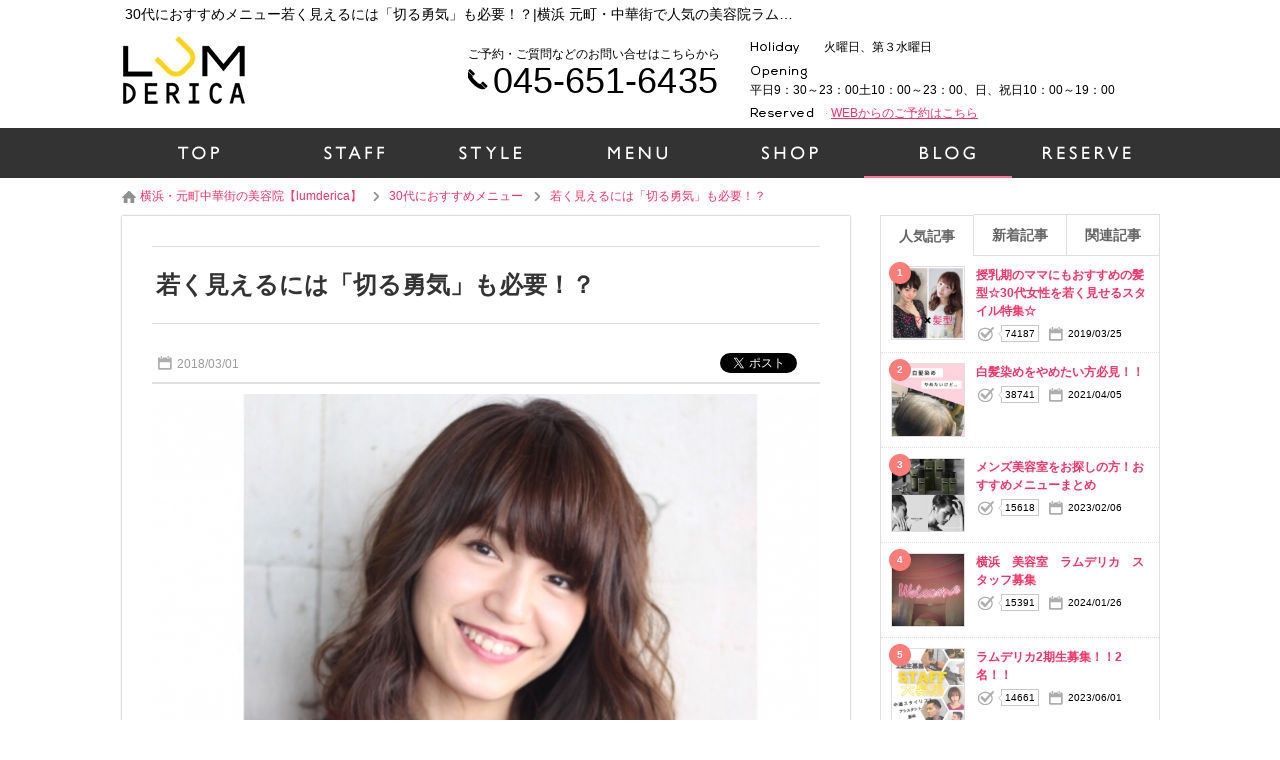

--- FILE ---
content_type: text/html; charset=utf-8
request_url: https://www.lumderica.com/30s/entry20823.html
body_size: 51531
content:
<!DOCTYPE html><html xmlns="http://www.w3.org/1999/xhtml" lang="ja" xml:lang="ja">
<head>
<meta http-equiv="Content-Type" content="text/html; charset=utf-8" />
<meta name="format-detection" content="telephone=no" />
<meta http-equiv="content-script-Type" content="text/javascript" />
<meta http-equiv="content-style-type" content="text/css" />
<link rel="alternate" hreflang="ja" href="https://www.lumderica.com/30s/entry20823.html">
<link rel="alternate" media="only screen and (max-width: 640px)" href="https://www.lumderica.com/sp/30s/entry20823.html">
<title>若く見えるには「切る勇気」も必要！？｜30代におすすめメニュー</title>
<meta name="og:type" content="article" >
<meta name="og:url" content="https://www.lumderica.com/30s/entry20823.html" >
<meta name="og:title" content="若く見えるには「切る勇気」も必要！？｜30代におすすめメニュー" >
<meta name="keywords" content="横浜,元町,美容院,LUMDERICA髪型,hellip" >
<meta name="description" content="若く見えるには「切る勇気」も必要！？｜こんにちは！横浜元町の美容院ＬＵＭＤＥＲＩＣＡのＹＵＫＡです！今回イメチェンについての記事になります！髪型を変えるタイミング最近テレビを見ていても髪を切ってさらに輝きが増した女優さんやモデルさんが..." >
<meta name="og:description" content="若く見えるには「切る勇気」も必要！？｜こんにちは！横浜元町の美容院ＬＵＭＤＥＲＩＣＡのＹＵＫＡです！今回イメチェンについての記事になります！髪型を変えるタイミング最近テレビを見ていても髪を切ってさらに輝きが増した女優さんやモデルさんが..." >
<meta name="og:image" content="https://www.lumderica.com/upload/blog/800_800_12.1.4208231.jpg" >
<meta name="twitter:image:src" content="https://www.lumderica.com/upload/blog/800_800_12.1.4208231.jpg" >
<meta name="twitter:card" content="summary_large_image" >

<link href="/css/common.css" media="all" rel="stylesheet" type="text/css" />
<link href="/css/header1.css" media="all" rel="stylesheet" type="text/css" />
<link href="/css/footer1.css" media="all" rel="stylesheet" type="text/css" />
<script type="text/javascript" src="/js/jquery-1.7.2.js"></script>
<script type="text/javascript" src="/js/header1.js?0767471f97cabcef404f10701aab6621"></script>
<script type="text/javascript" src="/js/footer1.js?43235ff454c1b57a5c34eb8ac59f72ab"></script>


<link href="/css/entry.css" media="all" rel="stylesheet" type="text/css" >
<link href="https://www.lumderica.com/30s/entry20823.html" rel="canonical" >
<link href="/css/colorbox.css" media="all" rel="stylesheet" type="text/css" >
<link href="/css/org.css" media="all" rel="stylesheet" type="text/css" />

<script type="text/javascript" src="/js/colorbox.js?2a93bf607bf00fd93bed6747d303ce62"></script>
<script type="text/javascript" src="/js/common.js?8f93d1fd966049dbd9609de9503c2829"></script>

<script type="text/javascript" src="https://b.st-hatena.com/js/bookmark_button.js"></script>
<script type="text/javascript" src="/js/socialbutton-1.9.1.min.js"></script>
<script type="text/javascript" src="/js/easing.1.1.js"></script>
<script type="text/javascript" src="/js/blogcalendar.js"></script>
<script type="text/javascript" src="/js/pageview.js"></script>
<script type="text/javascript" src="/js/cookie.js"></script>
<script type="text/javascript" src="/js/blog.js"></script>
<script type="text/javascript" src="https://apis.google.com/js/platform.js"></script>
<script type="text/javascript">
    //<!--
    $(function() {
try{
	$('.facebook_share').socialbutton('facebook_share', {
		button : 'button_count',
		url	: 'https://www.lumderica.com/30s/entry20823.html'
	}).width(60);

	$('.twitter').socialbutton('twitter', {
		button : 'horizontal',
		text   : '若く見えるには「切る勇気」も必要！？|LUMDERICA',
		url	: 'https://www.lumderica.com/30s/entry20823.html'
	}).width(100);

	$('.facebook').socialbutton('facebook_like', {
		button : 'button_count',
		url	: 'https://www.lumderica.com/30s/entry20823.html'
	}).width(110);

	$('.google').socialbutton('google_plusone', {
		button : 'medium',
		url	: 'https://www.lumderica.com/30s/entry20823.html',
		count  : true
	}).width(70);
} catch (ex) {}
    });
    //-->
</script>
<script type="text/javascript" src="/js/common_org.js?af0719f13b9b9303ddcfbc4357977ef3"></script>
<script type="text/javascript" src="/js/slick.min.js?f55f2b20eab52c717b18d370a9ad2d1a"></script>
<link href="/css/slick.css" media="all" rel="stylesheet" type="text/css" />
</head>
<body id="blog_contents">

    <div id="header_wrap">
        <div id="header">
            <h1>30代におすすめメニュー若く見えるには「切る勇気」も必要！？|横浜 元町・中華街で人気の美容院ラムデリカのお役立ち情報まとめ</h1>
            <div>
                <a href="/"><img src="/images/logo.png" alt="30代におすすめメニュー若く見えるには「切る勇気」も必要！？|横浜 元町・中華街で人気の美容院ラムデリカのお役立ち情報まとめ" /></a>
            </div>
            <ul class="header_info">
                <li class="header_holiday"><p>火曜日、第３水曜日</p></li>
                <li class="header_job_time"><p><time itemprop="openingHours">平日9：30～23：00土10：00～23：00、日、祝日10：00～19：00</time></p></li>
                <li class="header_reserve"><p><a href="/reserve/" target="_blank" rel="nofollow">WEBからのご予約はこちら</a></p></li>
            </ul>
            <ul class="header_tel">
                <li>ご予約・ご質問などのお問い合せはこちらから</li>
                <li><p>045-651-6435</p></li>
            </ul>
        </div>
        <div id="gnavi" class="scrolltop">
            <ul class="header_main">
                <li class="home_navi"><a href="/"><img src="/images/bt_gnavi_home.png" alt="ホーム" /></a></li>
                <li class="staff_navi"><a href="/staff/"><img src="/images/bt_gnavi_staff.png" alt="スタッフ" /></a></li>
                <li class="catalog_navi"><a href="/catalog/"><img src="/images/bt_gnavi_catalog.png" alt="カタログ" /></a></li>
                <li class="menu_navi"><a href="/menu/"><img src="/images/bt_gnavi_menu.png" alt="メニュー" /></a></li>
                <li class="company_navi"><a href="/company/"><img src="/images/bt_gnavi_company.png" alt="店舗情報" /></a></li>
                <li class="blog_navi"><a href="/blog/"><img src="/images/bt_gnavi_blog.png" alt="ブログ" /></a></li>
                <li class="reserve_navi"><a href="/reserve/" target="_blank" rel="nofollow"><img src="/images/bt_gnavi_reserve.png" alt="WEB予約" /></a></li>
            </ul>
            <div id="header_sub">
                <ul class="header_sub">
                    <li class="campaign_sub_navi"><a href="/campaign/">キャンペーン</a></li>
                    <li class="coupon_sub_navi"><a href="/coupon/">クーポン</a></li>
                    <li class="concept_sub_navi"><a href="/concept/">コンセプト</a></li>
                    <li class="question_sub_navi"><a href="/question/">ご質問</a></li>
                    <li class="contact_sub_navi"><a href="/contact/">お問い合わせ</a></li>
                    <li class="review_sub_navi"><a href="/review/">口コミ</a></li>
                    <li class="recruit_sub_navi"><a href="/recruit/">採用情報</a></li>
                </ul>
            </div>
        </div>

        <div id="member">
            <div>
            </div>

    </div>
    <div id="container">
        <div id="contents" class="clearfix">
            <p class="path" itemscope itemtype="http://schema.org/BreadcrumbList"><span itemprop="itemListElement" itemscope itemtype="http://schema.org/ListItem"><a class="home link_color" href="https://www.lumderica.com/" itemprop="item"><span itemprop="name">横浜・元町中華街の美容院【lumderica】</span></a><meta itemprop="position" content="1" /></span><span class="arrow">&gt;</span><span itemprop="itemListElement" itemscope itemtype="http://schema.org/ListItem"><a href="https://www.lumderica.com/30s/" class="item link_color" itemprop="item"><span class="item" itemprop="name">30代におすすめメニュー</span></a><meta itemprop="position" content="2" /></span><span class="arrow">&gt;</span><span itemprop="itemListElement" itemscope itemtype="http://schema.org/ListItem"><a class="link_color" href="https://www.lumderica.com/30s/entry20823.html" itemprop="item"><span class="here" itemprop="name">若く見えるには「切る勇気」も必要！？</span></a><meta itemprop="position" content="3" /></span></p>
            <div id="leftmain" >
                <div itemscope itemtype="http://schema.org/Article">
                    <div class="entry">
                        <a itemprop="mainEntityOfPage" href="https://www.lumderica.com/30s/entry20823.html">
                            <h2 itemprop="headline">若く見えるには「切る勇気」も必要！？</h2>
                        </a>
                        <p itemprop="datePublished" content="2018-03-01" class="entryday">2018/03/01</p>
                        <meta itemprop="dateModified" content="2019-06-03 00:00:00">
                        <ul id="socialbuttons" class="snsbtn">
                            <li style="margin-right:10px;"><a href="https://b.hatena.ne.jp/entry/www.lumderica.comhttp://www.lumderica.com/30s/entry20823.html" class="hatena-bookmark-button" data-hatena-bookmark-title="若く見えるには「切る勇気」も必要！？" data-hatena-bookmark-layout="standard-balloon" data-hatena-bookmark-lang="ja" title="このエントリーをはてなブックマークに追加"><img src="https://b.st-hatena.com/images/entry-button/button-only@2x.png" alt="このエントリーをはてなブックマークに追加" width="20" height="20" style="border: none;" /></a></li>
                            <li class="facebook">facebook</li>
                            <li class="twitter">twitter</li>
                        </ul>
                    </div>
                    <div itemprop="articleBody" class="article editor">
                        <a class="colorbox trim" id="photo_1" name="photo_1" href="/upload/blog/12.1.4208231.jpg?1768669861"><img itemprop="image" src="/upload/blog/12.1.4208231.jpg?1811775602" alt="若く見えるには「切る勇気」も必要！？" /></a>
                        <br><p><span style="color: #000000;"><strong>こんにちは！<a href="https://www.lumderica.com">横浜元町の美容院ＬＵＭＤＥＲＩＣＡ</a>のＹＵＫＡです！</strong></span></p>
<p><span style="color: #000000;"><strong>今回イメチェンについての記事になります！</strong></span></p>
<h2><span style="color: #ff00ff;"><strong>髪型を変えるタイミング</strong></span></h2>
<p><span style="color: #000000;">最近テレビを見ていても髪を切ってさらに輝きが増した女優さんやモデルさんが多いな～って思いませんか？</span></p>
<p>やっぱり髪型を変えることって年齢と共に魅力をアップさせるのに重要なんです！</p>
<p>２０代から３０代では髪に変化を感じている人もいたり全然気にしていない人もいたり&hellip;</p>
<p>３０代から４０代にかけてだんだん『あれ？髪型変えてないのになんかキマらない&hellip;』という現象に陥る方も多くなってきます。</p>
<p>そうなってきたら、<strong>『切る勇気』</strong>の出番♡</p>
<p>石原さとみさん、長澤まさみさん、板谷ゆかさん、篠原涼子さん&hellip;など切って大人の女性の魅力増してるな～って方たくさんいますよね（*^_^*）</p>
<p>このお客様もロングからばっさり！！</p>
<br><blockquote>
<h2><strong><img style="display: block; margin-left: auto; margin-right: auto;" src="https://img.salon-concierge.net/editor/12/9eeda4708f3a3641a43534364f63af39d68a57e3.jpg" /></strong></h2>
<br><p><strong>ふわっとボブに挑戦～♡</strong></p>
<br><p><img src="https://img.salon-concierge.net/editor/12/74bfaef182b745c13a8cdec2d36e83ef905d2e07.jpg" /></p>
<br></blockquote>
<p><img src="https://img.salon-concierge.net/editor/12/5e1f288626b543b0f371735e8decdfec6fe216c3.jpg" /></p>
<br><p>顔周りがふんわり動きがあるとパッと表情も明るく見えるんです！！</p>
<br><p><strong>髪質が変わってきたなと感じたら髪型も変えるタイミングです（＾ｖ＾）ぜひご相談ください♡</strong></p>
<br><p>ロングからボブに切った小泉里子さん！</p>
<p><img src="https://img.salon-concierge.net/editor/12/be2e2f06380379b24ea73b022e7d3bedadd105fb.jpg" /></p>
<br><p><img src="https://img.salon-concierge.net/editor/12/feef713c911608ea4cca7a5380768122b5612076.jpg" /></p>
<br><p>パパッと結んでもおしゃれ感がでますよね(^.^)</p>
<br><h2><span style="color: #ff00ff;">生涯ロング主義なら&hellip;</span></h2>
<p><img src="https://img.salon-concierge.net/editor/12/24bafd8edbfb3f9565a59303df19f2a44ced3f75.jpg" /></p>
<br><p>素材が命になるので、頭皮と髪のケアを２０代からはじめていくと４０代からの髪質で同世代とは違うツヤやボリュームを保てますよ！！</p>
<br><p>美髪を保つのに必須な健康な頭皮は</p>
<p>アデノバイタルのエッセンスで！</p>
<p><img src="https://img.salon-concierge.net/editor/12/9cc33a572e9079a73f7ee0a9cb5a8bb900a917be.jpg" /></p>
<br><p><br><img src="https://img.salon-concierge.net/editor/12/8ed4ede2aa0c5a21a51676478d3830e9d15d291a.jpg" /></p>
<br><p>ドライヤーの熱でも髪は傷みます&hellip;</p>
<p>遠赤外線効果で細胞の活性化をうながしてくれるドライヤーに変えましょう！</p>
<p>毎日使うものだからここはかなり重要アイテム！</p>
<p><img src="https://img.salon-concierge.net/editor/12/83be4f98f88ff0489f0956a436332e6918be313d.jpg" /></p>
<p>今月号のクロワッサンにも掲載されてましたよん♡</p>
<p><img src="https://img.salon-concierge.net/editor/12/c40cde2a75c31d4f2550cb6044b213ab121a53bb.jpg" /></p>
<br><p>美髪&amp;美頭皮でいつまでも綺麗を保ちましょう(^-^)</p>
<br><p><strong><a href="https://www.lumderica.com/sp/30s/haircare/entry20161.html">関連記事はこちらから♡</a><br></strong></p>
<p><strong><a href="https://www.lumderica.com/blog/entry17468.html">おすすめの若く見える髪型まとめ☆</a><br></strong></p>
<br><p><a href="https://www.lumderica.com/coupon/">【YUKA限定】10時～14時！小顔カット＋イルミナカラー＋システムトリートメント</a></p>
<p><a href="https://cs.appnt.me/shops/272/reserve" target="top"><img src="http://cs.appnt.me/img/blog_parts_01.gif" /></a></p>
<br><p><strong><a href="https://www.instagram.com/yuka.k.1220/">YUKAのインスタグラムはこちらから</a></strong></p>
<br>                    </div>
                    <div id="written">
                        <div itemprop="publisher" itemscope itemtype="https://schema.org/Organization">
                            <div itemprop="logo" itemscope itemtype="https://schema.org/ImageObject">
                                <meta itemprop="url" content="https://www.lumderica.com/images/logo.jpg">
                            </div>
                            <meta itemprop="name" content="LUMDERICA">
                        </div>
                        <h3>YUKA </h3>
                        <p class="photo">
                            <a href="http://www.lumderica.com/staff/profile247.html">
                                <img class="img" src="/upload/staff/12.1.22471.jpg?1811775602" alt="YUKA " />                            </a>
                        </p>
                        <div id="writtenby">Written by:
                            <a href="http://www.lumderica.com/staff/profile247.html">
                                <span itemprop="author">
                                    YUKA                                 </span>
                            </a>
                            <br>
                            <p>都内有名サロン（kakimoto arms)でのスタイリストを経てLUMDERICAオープニングスタッフとして参加！雑誌撮影やセミナー、ヘアショーではヘア＆メイクを担当。</p>
<p>現在は２児の子を持つママ美容師として活躍中！女性・男性問わず再現性の高いスタイルと４～５ヶ月もの間色持ちのするナチュラルウィービング（ラインカラー）、メンズの頭皮ケアを含めたスタイル提案を得意とし、日曜日定休、平日10時～１６時の時短勤務にも関わらずお客様からの支持は多数頂いております。<br /><br /></p>                        </div>
                    </div>
                </div>
                <div class="sns">
                    <div id="snswrap">
                        <ul id="socialbuttons" class="snsbtn">
                            <li style="margin-right:10px;"><a href="https://b.hatena.ne.jp/entry/www.lumderica.comhttp://www.lumderica.com/30s/entry20823.html" class="hatena-bookmark-button" data-hatena-bookmark-title="若く見えるには「切る勇気」も必要！？" data-hatena-bookmark-layout="vertical-balloon" data-hatena-bookmark-lang="ja" title="このエントリーをはてなブックマークに追加"><img src="https://b.st-hatena.com/images/entry-button/button-only@2x.png" alt="このエントリーをはてなブックマークに追加" width="20" height="20" style="border: none;" /></a></li>
                            <li class="facebook_share">facebook</li>
                            <li class="twitter" style="margin-top: 20px;">twitter</li>
                        </ul>
                    </div>
                </div>

                <div class="incident">
                    <h3 class="incident_title">YUKA は、こんな記事も書いています。</h3>
                </div>
                <ul class="incident_article">
                    <li class="clickable"><a href="http://www.lumderica.com/blog/entry51790.html"><img itemprop="image" src="/upload/blog/12.1.4517901.jpg?1811775602" alt="【当日割】スキャルプケアコース￥8200" /></a><p>【当日割】スキャルプケアコース￥8200</p></li>
                    <li class="clickable"><a href="http://www.lumderica.com/blog/entry51236.html"><img itemprop="image" src="/upload/blog/12.1.4512361.jpg?1811775602" alt="★Google口コミ割★" /></a><p>★Google口コミ割★</p></li>
                    <li class="clickable" style="margin-right:0;"><a href="http://www.lumderica.com/blog/entry51045.html"><img itemprop="image" src="/upload/blog/12.1.4510451.jpg?1811775602" alt="【脱白髪染め★白髪ぼかしハイライトカラ―】" /></a><p>【脱白髪染め★白髪ぼかしハイライトカラ―】</p></li>
                    <li class="clickable"><a href="http://www.lumderica.com/blog/entry47498.html"><img itemprop="image" src="/upload/blog/12.1.4474981.jpg?1811775602" alt="【5月25土曜キャンセルでました☆】" /></a><p>【5月25土曜キャンセルでました☆】</p></li>
                    <li class="clickable"><a href="http://www.lumderica.com/kyuuzin/entry47486.html"><img itemprop="image" src="/upload/blog/12.1.4474861.jpg?1811775602" alt="【求人】アシスタント・スタイリスト募集！" /></a><p>【求人】アシスタント・スタイリスト募集！</p></li>
                    <li class="clickable" style="margin-right:0;"><a href="http://www.lumderica.com/blog/entry41311.html"><img itemprop="image" src="/upload/blog/12.1.4413111.jpg?1811775602" alt="口コミ割あります★" /></a><p>口コミ割あります★</p></li>
                </ul>


                </div>
                <div id="leftmenu">
                    <div class="side">

                        <div class="tab_box">
                            <span href="#tab1" class="side_title_tab tab1 selected">人気記事</span>
                            <span href="#tab2" class="side_title_tab tab2">新着記事</span>
                            <span href="#tab3" class="side_title_tab tab3">関連記事</span>
                        </div>
                        <div class="tab_wrap">
                            <ol class="contents" id="tab1">
                                <li class="clickable">
                                    <span class="side_num">1</span>
                                    <p class="photo"><img itemprop="image" src="/upload/blog/12.1.4174681.jpg?1811775602" alt="授乳期のママにもおすすめの髪型☆30代女性を若く見せるスタイル特集☆" /></p>
                                    <dl class="recommend">
                                        <dt><a href="http://www.lumderica.com/mama/entry17468.html">授乳期のママにもおすすめの髪型☆30代女性を若く見せるスタイル特集☆</a></dt>
                                        <dd class="pv"><p>74187</p></dd>
                                        <dd class="entry">2019/03/25</dd>
                                    </dl>
                                </li>
                                <li class="clickable">
                                    <span class="side_num">2</span>
                                    <p class="photo"><img itemprop="image" src="/upload/blog/12.1.4314631.jpg?1811775602" alt="白髪染めをやめたい方必見！！" /></p>
                                    <dl class="recommend">
                                        <dt><a href="http://www.lumderica.com/shiraga/entry31463.html">白髪染めをやめたい方必見！！</a></dt>
                                        <dd class="pv"><p>38741</p></dd>
                                        <dd class="entry">2021/04/05</dd>
                                    </dl>
                                </li>
                                <li class="clickable">
                                    <span class="side_num">3</span>
                                    <p class="photo"><img itemprop="image" src="/upload/blog/12.1.4315911.jpg?1811775602" alt="メンズ美容室をお探しの方！おすすめメニューまとめ" /></p>
                                    <dl class="recommend">
                                        <dt><a href="http://www.lumderica.com/mens/entry31591.html">メンズ美容室をお探しの方！おすすめメニューまとめ</a></dt>
                                        <dd class="pv"><p>15618</p></dd>
                                        <dd class="entry">2023/02/06</dd>
                                    </dl>
                                </li>
                                <li class="clickable">
                                    <span class="side_num">4</span>
                                    <p class="photo"><img itemprop="image" src="/upload/blog/12.1.496451.jpg?1811775602" alt="横浜　美容室　ラムデリカ　スタッフ募集" /></p>
                                    <dl class="recommend">
                                        <dt><a href="http://www.lumderica.com/kyuuzin/entry9645.html">横浜　美容室　ラムデリカ　スタッフ募集</a></dt>
                                        <dd class="pv"><p>15391</p></dd>
                                        <dd class="entry">2024/01/26</dd>
                                    </dl>
                                </li>
                                <li class="clickable">
                                    <span class="side_num">5</span>
                                    <p class="photo"><img itemprop="image" src="/upload/blog/12.1.4429741.jpg?1811775602" alt="ラムデリカ2期生募集！！2名！！" /></p>
                                    <dl class="recommend">
                                        <dt><a href="http://www.lumderica.com/kyuuzin/entry42974.html">ラムデリカ2期生募集！！2名！！</a></dt>
                                        <dd class="pv"><p>14661</p></dd>
                                        <dd class="entry">2023/06/01</dd>
                                    </dl>
                                </li>
                            </ol>

                            <ol class="contents" id="tab2">
                                <li class="clickable">
                                    <span class="side_num">1</span>
                                    <p class="photo"><img itemprop="image" src="/upload/blog/12.1.4517901.jpg?1811775602" alt="【当日割】スキャルプケアコース￥8200" /></p>
                                    <dl class="recommend">
                                        <dt><a href="http://www.lumderica.com/blog/entry51790.html">【当日割】スキャルプケアコース￥8200</a></dt>
                                        <dd class="pv"><p>133</p></dd>
                                        <dd class="entry">2025/06/12</dd>
                                    </dl>
                                </li>
                                <li class="clickable">
                                    <span class="side_num">2</span>
                                    <p class="photo"><img itemprop="image" src="/upload/blog/12.1.4512361.jpg?1811775602" alt="★Google口コミ割★" /></p>
                                    <dl class="recommend">
                                        <dt><a href="http://www.lumderica.com/blog/entry51236.html">★Google口コミ割★</a></dt>
                                        <dd class="pv"><p>116</p></dd>
                                        <dd class="entry">2025/04/03</dd>
                                    </dl>
                                </li>
                                <li class="clickable">
                                    <span class="side_num">3</span>
                                    <p class="photo"><img itemprop="image" src="/upload/blog/12.1.4510451.jpg?1811775602" alt="【脱白髪染め★白髪ぼかしハイライトカラ―】" /></p>
                                    <dl class="recommend">
                                        <dt><a href="http://www.lumderica.com/blog/entry51045.html">【脱白髪染め★白髪ぼかしハイライトカラ―】</a></dt>
                                        <dd class="pv"><p>231</p></dd>
                                        <dd class="entry">2025/03/12</dd>
                                    </dl>
                                </li>
                                <li class="clickable">
                                    <span class="side_num">4</span>
                                    <p class="photo"><img itemprop="image" src="/upload/blog/12.1.4474981.jpg?1811775602" alt="【5月25土曜キャンセルでました☆】" /></p>
                                    <dl class="recommend">
                                        <dt><a href="http://www.lumderica.com/blog/entry47498.html">【5月25土曜キャンセルでました☆】</a></dt>
                                        <dd class="pv"><p>156</p></dd>
                                        <dd class="entry">2024/05/24</dd>
                                    </dl>
                                </li>
                                <li class="clickable">
                                    <span class="side_num">5</span>
                                    <p class="photo"><img itemprop="image" src="/upload/blog/12.1.4474861.jpg?1811775602" alt="【求人】アシスタント・スタイリスト募集！" /></p>
                                    <dl class="recommend">
                                        <dt><a href="http://www.lumderica.com/kyuuzin/entry47486.html">【求人】アシスタント・スタイリスト募集！</a></dt>
                                        <dd class="pv"><p>240</p></dd>
                                        <dd class="entry">2024/05/23</dd>
                                    </dl>
                                </li>
                            </ol>

                            <ol class="contents" id="tab3">
                                <li class="clickable">
                                    <span class="side_num">1</span>
                                    <p class="photo"><img itemprop="image" src="/upload/blog/12.1.4199381.jpg?1811775602" alt="30歳過ぎたら読んでほしい！白髪染めする前の注意ポイント！" /></p>
                                    <dl class="recommend">
                                        <dt><a href="http://www.lumderica.com/30s/haircolor/entry19938.html">30歳過ぎたら読んでほしい！白髪染めする前の注意ポイント！</a></dt>
                                        <dd class="pv"><p>5470</p></dd>
                                        <dd class="entry">2019/04/19</dd>
                                    </dl>
                                </li>
                                <li class="clickable">
                                    <span class="side_num">2</span>
                                    <p class="photo"><img itemprop="image" src="/upload/blog/12.1.4250581.jpg?1811775602" alt="若く見えて楽チンなショートヘア" /></p>
                                    <dl class="recommend">
                                        <dt><a href="http://www.lumderica.com/30s/hairstyle/entry25058.html">若く見えて楽チンなショートヘア</a></dt>
                                        <dd class="pv"><p>721</p></dd>
                                        <dd class="entry">2018/12/21</dd>
                                    </dl>
                                </li>
                                <li class="clickable">
                                    <span class="side_num">3</span>
                                    <p class="photo"><img itemprop="image" src="/upload/blog/12.1.4243841.jpg?1811775602" alt="誰でも可愛くなれる♡ゆるふわボブ" /></p>
                                    <dl class="recommend">
                                        <dt><a href="http://www.lumderica.com/30s/hairstyle/entry24384.html">誰でも可愛くなれる♡ゆるふわボブ</a></dt>
                                        <dd class="pv"><p>562</p></dd>
                                        <dd class="entry">2018/11/01</dd>
                                    </dl>
                                </li>
                                <li class="clickable">
                                    <span class="side_num">4</span>
                                    <p class="photo"><img itemprop="image" src="/upload/blog/12.1.4217411.jpg?1811775602" alt=" 春夏におすすめのヘアカラー♡" /></p>
                                    <dl class="recommend">
                                        <dt><a href="http://www.lumderica.com/30s/haircolor/entry21741.html"> 春夏におすすめのヘアカラー♡</a></dt>
                                        <dd class="pv"><p>226</p></dd>
                                        <dd class="entry">2018/04/25</dd>
                                    </dl>
                                </li>
                                <li class="clickable">
                                    <span class="side_num">5</span>
                                    <p class="photo"><img itemprop="image" src="/upload/blog/12.1.4204581.jpg?1811775602" alt="卒業、入学シーズンのママにオススメヘアカラー！" /></p>
                                    <dl class="recommend">
                                        <dt><a href="http://www.lumderica.com/30s/haircolor/entry20458.html">卒業、入学シーズンのママにオススメヘアカラー！</a></dt>
                                        <dd class="pv"><p>226</p></dd>
                                        <dd class="entry">2018/02/10</dd>
                                    </dl>
                                </li>
                            </ol>
                        </div>
                        <h4 class="side_title category_ttl">カテゴリー</h4>
                        <div class="category_side_wrap">
                            <dl class="category_side_list">
                                <dt><a href="/kyuuzin/">求人(3記事)</a>
                                </dt>

                            </dl>
                            <dl class="category_side_list">
                                <dt><a href="/haircareitem/">ヘアケア剤(2記事)</a>
                                </dt>

                            </dl>
                            <dl class="category_side_list">
                                <dt><a href="/mama/">ママ向け(10記事)</a>
                                </dt>

                            </dl>
                            <dl class="category_side_list">
                                <dt><a href="/yukaholiday/">YUKAの休日(14記事)</a>
                                </dt>

                            </dl>
                            <dl class="category_side_list">
                                <dt><a href="/mens/">メンズ(41記事)</a>
                                </dt>

                            </dl>
                            <dl class="category_side_list">
                                <dt><a href="/shiraga/">白髪(10記事)</a>
                                </dt>

                            </dl>
                            <dl class="category_side_list">
                                <dt><a href="/nukege/">抜け毛(8記事)</a>
                                </dt>

                            </dl>
                            <dl class="category_side_list">
                                <dt><a href="/30s/">30代におすすめメニュー(6記事)</a>
                                </dt>

                                <dd>
                                    <span><a href="/30s/hairstyle/">ヘアスタイル(2記事)</a></span>
                                </dd>

                                <dd>
                                    <span><a href="/30s/haircolor/">ヘアカラー(3記事)</a></span>
                                </dd>

                            </dl>
                            <dl class="category_side_list">
                                <dt><a href="/menew/">施術メニュー(38記事)</a>
                                </dt>

                                <dd>
                                    <span><a href="/menew/perm/">パーマ(4記事)</a></span>
                                </dd>

                                <dd>
                                    <span><a href="/menew/color/">カラー(18記事)</a></span>
                                </dd>

                                <dd>
                                    <span><a href="/menew/cut/">カット(5記事)</a></span>
                                </dd>

                                <dd>
                                    <span><a href="/menew/treatment/">トリートメント(11記事)</a></span>
                                </dd>

                            </dl>
                            <dl class="category_side_list">
                                <dt><a href="/item/">おすすめアイテム(25記事)</a>
                                </dt>

                                <dd>
                                    <span><a href="/item/styling/">スタイリング剤(4記事)</a></span>
                                </dd>

                                <dd>
                                    <span><a href="/item/item_treatment/">トリートメント(3記事)</a></span>
                                </dd>

                                <dd>
                                    <span><a href="/item/shompoo/">シャンプー(5記事)</a></span>
                                </dd>

                            </dl>
                        </div>
                    </div>
                </div>

<form id="pageview" action="./"><input type="hidden" name="type" id="type" value="blog" /><input type="hidden" name="pvid" id="pvid" value="20823" /></form>
            </div>
        </div>




    <div class="footer_cat">
        <h5 id="internal_links_h5">カテゴリー</h5>
        <ul id="internal_links">


            <li><span><a href="/kyuuzin/">求人(3記事)</a></span></li>

            <li><span><a href="/haircareitem/">ヘアケア剤(2記事)</a></span></li>

            <li><span><a href="/mama/">ママ向け(10記事)</a></span></li>

            <li><span><a href="/yukaholiday/">YUKAの休日(14記事)</a></span></li>

            <li><span><a href="/mens/">メンズ(41記事)</a></span></li>

            <li><span><a href="/shiraga/">白髪(10記事)</a></span></li>

            <li><span><a href="/nukege/">抜け毛(8記事)</a></span></li>

            <li><span><a href="/30s/">30代におすすめメニュー(6記事)</a></span></li>

            <li><span><a href="/30s/hairstyle/">ヘアスタイル(2記事)</a></span></li>

            <li><span><a href="/30s/haircolor/">ヘアカラー(3記事)</a></span></li>

            <li><span><a href="/menew/">施術メニュー(38記事)</a></span></li>

            <li><span><a href="/menew/perm/">パーマ(4記事)</a></span></li>

            <li><span><a href="/menew/color/">カラー(18記事)</a></span></li>

            <li><span><a href="/menew/cut/">カット(5記事)</a></span></li>

            <li><span><a href="/menew/treatment/">トリートメント(11記事)</a></span></li>

            <li><span><a href="/item/">おすすめアイテム(25記事)</a></span></li>

            <li><span><a href="/item/styling/">スタイリング剤(4記事)</a></span></li>

            <li><span><a href="/item/item_treatment/">トリートメント(3記事)</a></span></li>

            <li><span><a href="/item/shompoo/">シャンプー(5記事)</a></span></li>

        </ul>
    </div>
    <div id="footer_wrap">
        <div id="footer">
            <div class="footet_sns_bt">
                <h5><img src="/images/ttl_footer_shop.png" alt="SHOP INFORMATION" /></h5>
                <ul class="bt">
                    <li class="facebook2"><a href="https://www.facebook.com/Lumderica" target="_blank">Facebook</a></li>
                </ul>
            </div>
            <ul class="reserve_link_bt">
                <li class="footer_reserve"><a href="/reserve/" target="_blank" rel="nofollow">WEB予約はこちら</a></li>
                <li><a href="tel:045-651-6435">TEL:045-651-6435</a></li>
            </ul>
            <div class="footer_shop_info">
                <div class="footer_shop_info_left" itemscope itemtype="https://schema.org/LocalBusiness">
                    <p class="footer_logo" itemprop="image" itemscope itemtype="https://schema.org/ImageObject"><img src="https://www.lumderica.com/images/logo.png" itemprop="url" content="https://www.lumderica.com/images/logo.png" alt="LUMDERICA" /></p>
                    <dl>
                        <dt class="salon_name" itemprop="name">LUMDERICAの店舗情報</dt>
                        <dd class="address" itemprop="address" itemscope itemtype="https://schema.org/PostalAddress">〒&nbsp;<span itemprop="postalCode">231-0861</span>　<span itemprop="addressRegion">神奈川県</span><span itemprop="addressLocality">横浜市中区</span><span itemprop="streetAddress">元町5-209北村第１ビル２F</span></dd>
                        <dd class="salon_tel" itemprop="telephone">TEL:045-651-6435</dd>
                        <dd class="salon_access">「石川町」駅■No.1ＪＲ京浜東北線・根岸線・横浜線　石川町駅＜南口＞から徒分3分                                                        <i class="footer_price" itemprop="priceRange">&nbsp平均料金:&nbsp;¥8,700～</i>
                                                    </dd>
                        <dd class="footer_map_link"><a href="http://maps.google.com/maps?q=35.43899746159126,139.64630053706992" target="_blank"><span>googleMAPで見る</span></a></dd>
                    </dl>
                </div>
                <div class="footer_shop_info_right">
                    <ul>
                        <li><a href="https://www.lumderica.com/">LUMDERICA</a></li>
                        <li><a href="https://www.lumderica.com/company/">店舗情報</a></li>
                        <li><a href="https://www.lumderica.com/concept/">コンセプト</a></li>
                        <li><a href="https://www.lumderica.com/rule/">利用規約</a></li>
                    </ul>
                    <ul>
                        <li><a href="https://www.lumderica.com/privacy/">プライバシーポリシー</a></li>
                        <li><a href="https://www.lumderica.com/contact/">お問い合わせ</a></li>
                        <li><a href="https://www.lumderica.com/sitemap/">サイトマップ</a></li>
                        <li><a href="https://www.lumderica.com/archive/" class="last">アーカイブ</a></li>
                    </ul>
                </div>
            </div>
            <p class="pagetop"><img src="/images/bt_pagetop.png" alt="PAGE TOP" /></p>
        </div>
    </div>
    <div class="copy_area">
        <p class="salocon"><a href="https://salon-concierge.net/" target="_blank"><span><img src="/images/cloud_logo.svg"></span>美容院専用ホームページサービス</a></p>
        <p class="copy">Copyright&#169; 2026 LUMDERICA All rights reserved.</p>
    </div>
<script type="application/ld+json">
{
"@context": "http://schema.org",
"@type": "BeautySalon",
"@id": "http://www.lumderica.com/",
"name": "LUMDERICA", //事業者名
"description": "≪SALON  CONCEPT（サロンコンセプト）≫ 

ヘアスタイルを大切にする人は、季節を、流行を、そして自分を、生活を、心から楽しもうとしている人。LUMDERICA（ラムデリカ）は、そう思うのです。
「こんな自分になってみたい」「気分を変えたい」
「大切なあの人に、もっと好きになってもいらいたい」
「今まで気づかなかった魅力を引き出してほしい」。
スタイリスト３名は、その希望に満ちた一つひとつの想いに真正面に向き合い、　いまをおもいっきり楽しめるヘアスタイルを一緒に考え提案します。

私たちの夢は、あなたの一生のビューティーパートナーになって、その時の季節、流行、年齢、ファッション、ライフスタイルを心から楽しめるヘアスタイルを、提案し続けることです。そのため、技術と感性を磨き続け、新しいノウハウや効果的な機材・薬剤を積極的に取り入れていきます。
そして、私たちのサロンへお越しいただくことが、皆様の人生の楽しみのひとつになるように、リラックスできる空間と思わず笑顔になるサービスをつくり続けていきます。




　　　　　　　　　　　　　　　　　　　　　　　　　　　　　　≪SERVICE  CONCEPT（サービスコンセプト）≫ 

目指したのは、
気さくで、ひかえめなサービス。

ていねい過ぎる接客やサービスは、ときどき、
お客様を緊張させたり、キュークツ感を与えてしまうことがある。
そう考えるLUMDERICAは、気さくで、ひかえめなサービスを大切にしています。

たとえば、飲み物や雑誌は、いろいろな種類を取り揃えている
ドリンクコーナーとブックスタンドから、お好きなモノを自由にお取りください。

お座りいただく席は、あなたのリザーブシート。
お帰りになるまで、他のお客様は利用しないので、
雑誌の交換・お手洗い・お電話などの離席は、いつでも遠慮なく。

席の脇に設置しているチェストには、スマートフォンの充電器など、
いろいろな便利グッズを入れていますので、自由にお使いください。

ていねいを押し付けない。おかまいし過ぎない。
スタイリスト3名の小さなヘアサロンです。


　　　　　　　　　　　　　　　　　～変化を楽しむヘアサロン～

 
", //事業所の説明
"telephone": "045-651-6435", //電話番号
"faxNumber": "", //FAX番号
"address": {
      "@type": "PostalAddress",
      "postalCode": "231-0861", //郵便番号
      "addressRegion": "神奈川県", //件名
      "addressLocality": "横浜市中区", //市区町村
      "streetAddress": "元町5-209北村第１ビル２F" //番地以下
    },
"geo": "35.43899746159126,139.64630053706992", //所在地の座標
"url": "http://www.lumderica.com/", //WebサイトのURL
"logo":{ //ロゴ画像
      "@type": "ImageObject",
      "url": "http://www.lumderica.com/images/logo.png"
    },
  "image": {
    "@type": "ImageObject",
    "url": "http://www.lumderica.com/images/logo.png"
  },
"priceRange":"8,700",
"sameAs": [
            "https://www.facebook.com/Lumderica"    ],
"openingHours":"平日9：30～23：00土10：00～23：00、日、祝日10：00～19：00"
,
"aggregateRating": {
  "@type": "AggregateRating",
  "ratingValue": "4.56",
  "ratingCount": "82",
  "bestRating": "5",
  "worstRating": "0"
  }
}
</script>
<script type="application/ld+json">
[
{
"@context": "http://schema.org",
"@type": "SaleEvent",
"startDate": "2021-05-06",
"endDate": "2021-06-30",
"location": {
"@type": "Place",
  "address": "神奈川県横浜市中区元町5-209北村第１ビル２F",
  "name": "LUMDERICA"
},
"name": "【メンズ】6600円　眉カット＋カット+炭酸泉シャンプー   元町/石川町",
"offers": {
"@type": "Offer",
"price": "6600",
"priceCurrency": "JPY",
"url": "http://www.lumderica.com/coupon/",
"availability": "http://schema.org/InStock",
"validFrom":"2026-01-18"
},
"performer":"LUMDERICA",
"description":"マスクをつけてると眉の印象はかなり印象を左右します。髪と一緒に眉も整えると清潔感がアップしますよ☆眉カットが実質￥０のお試しクーポン！
<a href="https://cs.appnt.me/facebook/page_tab/272?stand_alone=1" target="_blank">ご予約はこちらから</a>",
"image":"http://www.lumderica.com/images/logo.png",
"url": "http://www.lumderica.com/coupon/"
}
,{
"@context": "http://schema.org",
"@type": "SaleEvent",
"startDate": "2021-05-06",
"endDate": "2021-06-30",
"location": {
"@type": "Place",
  "address": "神奈川県横浜市中区元町5-209北村第１ビル２F",
  "name": "LUMDERICA"
},
"name": "【横浜市在住の方限定割☆￥10890　】メンズ(全体)パーマ＋カット",
"offers": {
"@type": "Offer",
"price": "10890",
"priceCurrency": "JPY",
"url": "http://www.lumderica.com/coupon/",
"availability": "http://schema.org/InStock",
"validFrom":"2026-01-18"
},
"performer":"LUMDERICA",
"description":"直毛でハチの部分が浮いたり、トップや後頭部がつぶれやすかったりする男性におすすめのパーマ！！全体的にかけます！",
"image":"http://www.lumderica.com/images/logo.png",
"url": "http://www.lumderica.com/coupon/"
}
,{
"@context": "http://schema.org",
"@type": "SaleEvent",
"startDate": "2020-02-24",
"endDate": "2020-03-31",
"location": {
"@type": "Place",
  "address": "神奈川県横浜市中区元町5-209北村第１ビル２F",
  "name": "LUMDERICA"
},
"name": "　(高濃度炭酸)メンズクイックスパ+デザインカット",
"offers": {
"@type": "Offer",
"price": "6600",
"priceCurrency": "JPY",
"url": "http://www.lumderica.com/coupon/",
"availability": "http://schema.org/InStock",
"validFrom":"2026-01-18"
},
"performer":"LUMDERICA",
"description":"「ザ・グルーミング」の高濃度炭酸クレンジングで頭皮の汚れを浮かし、血行促進☆頭皮のケアまでしたい方必見！",
"image":"http://www.lumderica.com/images/logo.png",
"url": "http://www.lumderica.com/coupon/"
}
]
</script>"
</body>
<script src="https://connect.facebook.net/en_US/sdk.js#xfbml=1&version=v2.0" id="facebook-jssdk" async></script>
<script src="https://platform.twitter.com/widgets.js" id="twitter-wjs" async></script>
<!-- <script>
  (function(i,s,o,g,r,a,m){i['GoogleAnalyticsObject']=r;i[r]=i[r]||function(){
  (i[r].q=i[r].q||[]).push(arguments)},i[r].l=1*new Date();a=s.createElement(o),
  m=s.getElementsByTagName(o)[0];a.async=1;a.src=g;m.parentNode.insertBefore(a,m)
  })(window,document,'script','https://www.google-analytics.com/analytics.js','ga');

  ga('create', 'UA-74312437-1', 'auto');
  ga('require', 'displayfeatures');//ユーザーの性別・年齢
  ga('send', 'pageview');
  setTimeout("ga('send', 'event', 'stay', 'read');",60000);//60秒見たら直帰率にカウントしない

</script> -->

<!-- Google tag (gtag.js) GA4-->
<script async src="https://www.googletagmanager.com/gtag/js?id=74312437-1"></script>
<script>
  window.dataLayer = window.dataLayer || [];
  function gtag(){dataLayer.push(arguments);}
  gtag('js', new Date());

  gtag('config', '74312437-1');
</script>


<!-- <script>
$(window).load(function(){
    if($('#map').length){
        mapboxgl.accessToken = 'pk.eyJ1Ijoic2Fsb25jb25jaWVyZ2Vjb2pwIiwiYSI6ImNqanhvMXd6djRxaHIzcXM0aXN0bzk4N2UifQ.NGo5TeTSUNY8zsOObbFXtQ';
        var map = new mapboxgl.Map({
            container: 'map',
            style: 'mapbox://styles/mapbox/streets-v10',
            center: [139.64630053706992,35.43899746159126],
            zoom: 12 // starting zoom
        });
        map.addControl(new mapboxgl.NavigationControl());
        map.on('load', function() {
            map.loadImage('/images/ico_accessmap_orgpin.png', function(error, image) {
                if (error) throw error;
                map.addImage('cat', image);
                map.addLayer({
                    "id": "points",
                    "type": "symbol",
                    "source": {
                        "type": "geojson",
                        "data": {
                            "type": "FeatureCollection",
                            "features": [{
                                "type": "Feature",
                                "geometry": {
                                    "type": "Point",
                                    "coordinates": [139.64630053706992,35.43899746159126]
                                }
                            }]
                        }
                    },
                    "layout": {
                        "icon-image": "cat"
                    }
                });
            });
        });
    }
});
</script> -->
</html>

--- FILE ---
content_type: text/html; charset=utf-8
request_url: https://www.lumderica.com/pageview/
body_size: 19302
content:
<!DOCTYPE html><html xmlns="http://www.w3.org/1999/xhtml" lang="ja" xml:lang="ja">
<head>
<meta http-equiv="Content-Type" content="text/html; charset=utf-8" />
<meta name="format-detection" content="telephone=no" />
<meta http-equiv="content-script-Type" content="text/javascript" />
<meta http-equiv="content-style-type" content="text/css" />
<link rel="alternate" hreflang="ja" href="https://www.lumderica.com/pageview/">
<link rel="alternate" media="only screen and (max-width: 640px)" href="https://www.lumderica.com/sp/pageview/">
<title></title>


<link href="/css/common.css" media="all" rel="stylesheet" type="text/css" />
<link href="/css/header1.css" media="all" rel="stylesheet" type="text/css" />
<link href="/css/footer1.css" media="all" rel="stylesheet" type="text/css" />
<script type="text/javascript" src="/js/jquery-1.7.2.js"></script>
<script type="text/javascript" src="/js/header1.js?7b59477bc93f74768ceaa531818af275"></script>
<script type="text/javascript" src="/js/footer1.js?56026393c4274ad15d428631ae49a24d"></script>



<link href="/css/org.css" media="all" rel="stylesheet" type="text/css" />

<script type="text/javascript" src="/js/colorbox.js?e87b5ea553273a4927753b31cdb027a8"></script>
<script type="text/javascript" src="/js/common.js?d6053a23d4721f2eba78c4867a28553f"></script>


<script type="text/javascript" src="/js/common_org.js?ef9e352c662f47ffb39ab504c727360a"></script>
<script type="text/javascript" src="/js/slick.min.js?0925985d12b0439ffc2f04dfdb5f679e"></script>
<link href="/css/slick.css" media="all" rel="stylesheet" type="text/css" />
</head>
<body id="common_contents">

    <div id="header_wrap">
        <div id="header">
            <h1>LUMDERICA</h1>
            <div>
                <a href="/"><img src="/images/logo.png" alt="LUMDERICA" /></a>
            </div>
            <ul class="header_info">
                <li class="header_holiday"><p>火曜日、第３水曜日</p></li>
                <li class="header_job_time"><p><time itemprop="openingHours">平日9：30～23：00土10：00～23：00、日、祝日10：00～19：00</time></p></li>
                <li class="header_reserve"><p><a href="/reserve/" target="_blank" rel="nofollow">WEBからのご予約はこちら</a></p></li>
            </ul>
            <ul class="header_tel">
                <li>ご予約・ご質問などのお問い合せはこちらから</li>
                <li><p>045-651-6435</p></li>
            </ul>
        </div>
        <div id="gnavi" class="scrolltop">
            <ul class="header_main">
                <li class="home_navi"><a href="/"><img src="/images/bt_gnavi_home.png" alt="ホーム" /></a></li>
                <li class="staff_navi"><a href="/staff/"><img src="/images/bt_gnavi_staff.png" alt="スタッフ" /></a></li>
                <li class="catalog_navi"><a href="/catalog/"><img src="/images/bt_gnavi_catalog.png" alt="カタログ" /></a></li>
                <li class="menu_navi"><a href="/menu/"><img src="/images/bt_gnavi_menu.png" alt="メニュー" /></a></li>
                <li class="company_navi"><a href="/company/"><img src="/images/bt_gnavi_company.png" alt="店舗情報" /></a></li>
                <li class="blog_navi"><a href="/blog/"><img src="/images/bt_gnavi_blog.png" alt="ブログ" /></a></li>
                <li class="reserve_navi"><a href="/reserve/" target="_blank" rel="nofollow"><img src="/images/bt_gnavi_reserve.png" alt="WEB予約" /></a></li>
            </ul>
            <div id="header_sub">
                <ul class="header_sub">
                    <li class="campaign_sub_navi"><a href="/campaign/">キャンペーン</a></li>
                    <li class="coupon_sub_navi"><a href="/coupon/">クーポン</a></li>
                    <li class="concept_sub_navi"><a href="/concept/">コンセプト</a></li>
                    <li class="question_sub_navi"><a href="/question/">ご質問</a></li>
                    <li class="contact_sub_navi"><a href="/contact/">お問い合わせ</a></li>
                    <li class="review_sub_navi"><a href="/review/">口コミ</a></li>
                    <li class="recruit_sub_navi"><a href="/recruit/">採用情報</a></li>
                </ul>
            </div>
        </div>

        <div id="member">
            <div>
            </div>

    </div>
    <div id="container">
        <div id="contents" class="clearfix">
            <p class="path" itemscope itemtype="http://schema.org/BreadcrumbList"></p>
            <div id="leftmain" >
aaa
            </div>
        </div>




    <div class="footer_cat">
        <h5 id="internal_links_h5">カテゴリー</h5>
        <ul id="internal_links">


            <li><span><a href="/kyuuzin/">求人(3記事)</a></span></li>

            <li><span><a href="/haircareitem/">ヘアケア剤(2記事)</a></span></li>

            <li><span><a href="/mama/">ママ向け(10記事)</a></span></li>

            <li><span><a href="/yukaholiday/">YUKAの休日(14記事)</a></span></li>

            <li><span><a href="/mens/">メンズ(41記事)</a></span></li>

            <li><span><a href="/shiraga/">白髪(10記事)</a></span></li>

            <li><span><a href="/nukege/">抜け毛(8記事)</a></span></li>

            <li><span><a href="/30s/">30代におすすめメニュー(6記事)</a></span></li>

            <li><span><a href="/30s/hairstyle/">ヘアスタイル(2記事)</a></span></li>

            <li><span><a href="/30s/haircolor/">ヘアカラー(3記事)</a></span></li>

            <li><span><a href="/menew/">施術メニュー(38記事)</a></span></li>

            <li><span><a href="/menew/perm/">パーマ(4記事)</a></span></li>

            <li><span><a href="/menew/color/">カラー(18記事)</a></span></li>

            <li><span><a href="/menew/cut/">カット(5記事)</a></span></li>

            <li><span><a href="/menew/treatment/">トリートメント(11記事)</a></span></li>

            <li><span><a href="/item/">おすすめアイテム(25記事)</a></span></li>

            <li><span><a href="/item/styling/">スタイリング剤(4記事)</a></span></li>

            <li><span><a href="/item/item_treatment/">トリートメント(3記事)</a></span></li>

            <li><span><a href="/item/shompoo/">シャンプー(5記事)</a></span></li>

        </ul>
    </div>
    <div id="footer_wrap">
        <div id="footer">
            <div class="footet_sns_bt">
                <h5><img src="/images/ttl_footer_shop.png" alt="SHOP INFORMATION" /></h5>
                <ul class="bt">
                    <li class="facebook2"><a href="https://www.facebook.com/Lumderica" target="_blank">Facebook</a></li>
                </ul>
            </div>
            <ul class="reserve_link_bt">
                <li class="footer_reserve"><a href="/reserve/" target="_blank" rel="nofollow">WEB予約はこちら</a></li>
                <li><a href="tel:045-651-6435">TEL:045-651-6435</a></li>
            </ul>
            <div class="footer_shop_info">
                <div class="footer_shop_info_left" itemscope itemtype="https://schema.org/LocalBusiness">
                    <p class="footer_logo" itemprop="image" itemscope itemtype="https://schema.org/ImageObject"><img src="https://www.lumderica.com/images/logo.png" itemprop="url" content="https://www.lumderica.com/images/logo.png" alt="LUMDERICA" /></p>
                    <dl>
                        <dt class="salon_name" itemprop="name">LUMDERICAの店舗情報</dt>
                        <dd class="address" itemprop="address" itemscope itemtype="https://schema.org/PostalAddress">〒&nbsp;<span itemprop="postalCode">231-0861</span>　<span itemprop="addressRegion">神奈川県</span><span itemprop="addressLocality">横浜市中区</span><span itemprop="streetAddress">元町5-209北村第１ビル２F</span></dd>
                        <dd class="salon_tel" itemprop="telephone">TEL:045-651-6435</dd>
                        <dd class="salon_access">「石川町」駅■No.1ＪＲ京浜東北線・根岸線・横浜線　石川町駅＜南口＞から徒分3分                                                        <i class="footer_price" itemprop="priceRange">&nbsp平均料金:&nbsp;¥8,700～</i>
                                                    </dd>
                        <dd class="footer_map_link"><a href="http://maps.google.com/maps?q=35.43899746159126,139.64630053706992" target="_blank"><span>googleMAPで見る</span></a></dd>
                    </dl>
                </div>
                <div class="footer_shop_info_right">
                    <ul>
                        <li><a href="https://www.lumderica.com/">LUMDERICA</a></li>
                        <li><a href="https://www.lumderica.com/company/">店舗情報</a></li>
                        <li><a href="https://www.lumderica.com/concept/">コンセプト</a></li>
                        <li><a href="https://www.lumderica.com/rule/">利用規約</a></li>
                    </ul>
                    <ul>
                        <li><a href="https://www.lumderica.com/privacy/">プライバシーポリシー</a></li>
                        <li><a href="https://www.lumderica.com/contact/">お問い合わせ</a></li>
                        <li><a href="https://www.lumderica.com/sitemap/">サイトマップ</a></li>
                        <li><a href="https://www.lumderica.com/archive/" class="last">アーカイブ</a></li>
                    </ul>
                </div>
            </div>
            <p class="pagetop"><img src="/images/bt_pagetop.png" alt="PAGE TOP" /></p>
        </div>
    </div>
    <div class="copy_area">
        <p class="salocon"><a href="https://salon-concierge.net/" target="_blank"><span><img src="/images/cloud_logo.svg"></span>美容院専用ホームページサービス</a></p>
        <p class="copy">Copyright&#169; 2026 LUMDERICA All rights reserved.</p>
    </div>
<script type="application/ld+json">
{
"@context": "http://schema.org",
"@type": "BeautySalon",
"@id": "http://www.lumderica.com/",
"name": "LUMDERICA", //事業者名
"description": "≪SALON  CONCEPT（サロンコンセプト）≫ 

ヘアスタイルを大切にする人は、季節を、流行を、そして自分を、生活を、心から楽しもうとしている人。LUMDERICA（ラムデリカ）は、そう思うのです。
「こんな自分になってみたい」「気分を変えたい」
「大切なあの人に、もっと好きになってもいらいたい」
「今まで気づかなかった魅力を引き出してほしい」。
スタイリスト３名は、その希望に満ちた一つひとつの想いに真正面に向き合い、　いまをおもいっきり楽しめるヘアスタイルを一緒に考え提案します。

私たちの夢は、あなたの一生のビューティーパートナーになって、その時の季節、流行、年齢、ファッション、ライフスタイルを心から楽しめるヘアスタイルを、提案し続けることです。そのため、技術と感性を磨き続け、新しいノウハウや効果的な機材・薬剤を積極的に取り入れていきます。
そして、私たちのサロンへお越しいただくことが、皆様の人生の楽しみのひとつになるように、リラックスできる空間と思わず笑顔になるサービスをつくり続けていきます。




　　　　　　　　　　　　　　　　　　　　　　　　　　　　　　≪SERVICE  CONCEPT（サービスコンセプト）≫ 

目指したのは、
気さくで、ひかえめなサービス。

ていねい過ぎる接客やサービスは、ときどき、
お客様を緊張させたり、キュークツ感を与えてしまうことがある。
そう考えるLUMDERICAは、気さくで、ひかえめなサービスを大切にしています。

たとえば、飲み物や雑誌は、いろいろな種類を取り揃えている
ドリンクコーナーとブックスタンドから、お好きなモノを自由にお取りください。

お座りいただく席は、あなたのリザーブシート。
お帰りになるまで、他のお客様は利用しないので、
雑誌の交換・お手洗い・お電話などの離席は、いつでも遠慮なく。

席の脇に設置しているチェストには、スマートフォンの充電器など、
いろいろな便利グッズを入れていますので、自由にお使いください。

ていねいを押し付けない。おかまいし過ぎない。
スタイリスト3名の小さなヘアサロンです。


　　　　　　　　　　　　　　　　　～変化を楽しむヘアサロン～

 
", //事業所の説明
"telephone": "045-651-6435", //電話番号
"faxNumber": "", //FAX番号
"address": {
      "@type": "PostalAddress",
      "postalCode": "231-0861", //郵便番号
      "addressRegion": "神奈川県", //件名
      "addressLocality": "横浜市中区", //市区町村
      "streetAddress": "元町5-209北村第１ビル２F" //番地以下
    },
"geo": "35.43899746159126,139.64630053706992", //所在地の座標
"url": "http://www.lumderica.com/", //WebサイトのURL
"logo":{ //ロゴ画像
      "@type": "ImageObject",
      "url": "http://www.lumderica.com/images/logo.png"
    },
  "image": {
    "@type": "ImageObject",
    "url": "http://www.lumderica.com/images/logo.png"
  },
"priceRange":"8,700",
"sameAs": [
            "https://www.facebook.com/Lumderica"    ],
"openingHours":"平日9：30～23：00土10：00～23：00、日、祝日10：00～19：00"
,
"aggregateRating": {
  "@type": "AggregateRating",
  "ratingValue": "4.56",
  "ratingCount": "82",
  "bestRating": "5",
  "worstRating": "0"
  }
}
</script>
<script type="application/ld+json">
[
{
"@context": "http://schema.org",
"@type": "SaleEvent",
"startDate": "2021-05-06",
"endDate": "2021-06-30",
"location": {
"@type": "Place",
  "address": "神奈川県横浜市中区元町5-209北村第１ビル２F",
  "name": "LUMDERICA"
},
"name": "【メンズ】6600円　眉カット＋カット+炭酸泉シャンプー   元町/石川町",
"offers": {
"@type": "Offer",
"price": "6600",
"priceCurrency": "JPY",
"url": "http://www.lumderica.com/coupon/",
"availability": "http://schema.org/InStock",
"validFrom":"2026-01-18"
},
"performer":"LUMDERICA",
"description":"マスクをつけてると眉の印象はかなり印象を左右します。髪と一緒に眉も整えると清潔感がアップしますよ☆眉カットが実質￥０のお試しクーポン！
<a href="https://cs.appnt.me/facebook/page_tab/272?stand_alone=1" target="_blank">ご予約はこちらから</a>",
"image":"http://www.lumderica.com/images/logo.png",
"url": "http://www.lumderica.com/coupon/"
}
,{
"@context": "http://schema.org",
"@type": "SaleEvent",
"startDate": "2021-05-06",
"endDate": "2021-06-30",
"location": {
"@type": "Place",
  "address": "神奈川県横浜市中区元町5-209北村第１ビル２F",
  "name": "LUMDERICA"
},
"name": "【横浜市在住の方限定割☆￥10890　】メンズ(全体)パーマ＋カット",
"offers": {
"@type": "Offer",
"price": "10890",
"priceCurrency": "JPY",
"url": "http://www.lumderica.com/coupon/",
"availability": "http://schema.org/InStock",
"validFrom":"2026-01-18"
},
"performer":"LUMDERICA",
"description":"直毛でハチの部分が浮いたり、トップや後頭部がつぶれやすかったりする男性におすすめのパーマ！！全体的にかけます！",
"image":"http://www.lumderica.com/images/logo.png",
"url": "http://www.lumderica.com/coupon/"
}
,{
"@context": "http://schema.org",
"@type": "SaleEvent",
"startDate": "2020-02-24",
"endDate": "2020-03-31",
"location": {
"@type": "Place",
  "address": "神奈川県横浜市中区元町5-209北村第１ビル２F",
  "name": "LUMDERICA"
},
"name": "　(高濃度炭酸)メンズクイックスパ+デザインカット",
"offers": {
"@type": "Offer",
"price": "6600",
"priceCurrency": "JPY",
"url": "http://www.lumderica.com/coupon/",
"availability": "http://schema.org/InStock",
"validFrom":"2026-01-18"
},
"performer":"LUMDERICA",
"description":"「ザ・グルーミング」の高濃度炭酸クレンジングで頭皮の汚れを浮かし、血行促進☆頭皮のケアまでしたい方必見！",
"image":"http://www.lumderica.com/images/logo.png",
"url": "http://www.lumderica.com/coupon/"
}
]
</script>"
</body>
<script src="https://connect.facebook.net/en_US/sdk.js#xfbml=1&version=v2.0" id="facebook-jssdk" async></script>
<script src="https://platform.twitter.com/widgets.js" id="twitter-wjs" async></script>
<!-- <script>
  (function(i,s,o,g,r,a,m){i['GoogleAnalyticsObject']=r;i[r]=i[r]||function(){
  (i[r].q=i[r].q||[]).push(arguments)},i[r].l=1*new Date();a=s.createElement(o),
  m=s.getElementsByTagName(o)[0];a.async=1;a.src=g;m.parentNode.insertBefore(a,m)
  })(window,document,'script','https://www.google-analytics.com/analytics.js','ga');

  ga('create', 'UA-74312437-1', 'auto');
  ga('require', 'displayfeatures');//ユーザーの性別・年齢
  ga('send', 'pageview');
  setTimeout("ga('send', 'event', 'stay', 'read');",60000);//60秒見たら直帰率にカウントしない

</script> -->

<!-- Google tag (gtag.js) GA4-->
<script async src="https://www.googletagmanager.com/gtag/js?id=74312437-1"></script>
<script>
  window.dataLayer = window.dataLayer || [];
  function gtag(){dataLayer.push(arguments);}
  gtag('js', new Date());

  gtag('config', '74312437-1');
</script>


<!-- <script>
$(window).load(function(){
    if($('#map').length){
        mapboxgl.accessToken = 'pk.eyJ1Ijoic2Fsb25jb25jaWVyZ2Vjb2pwIiwiYSI6ImNqanhvMXd6djRxaHIzcXM0aXN0bzk4N2UifQ.NGo5TeTSUNY8zsOObbFXtQ';
        var map = new mapboxgl.Map({
            container: 'map',
            style: 'mapbox://styles/mapbox/streets-v10',
            center: [139.64630053706992,35.43899746159126],
            zoom: 12 // starting zoom
        });
        map.addControl(new mapboxgl.NavigationControl());
        map.on('load', function() {
            map.loadImage('/images/ico_accessmap_orgpin.png', function(error, image) {
                if (error) throw error;
                map.addImage('cat', image);
                map.addLayer({
                    "id": "points",
                    "type": "symbol",
                    "source": {
                        "type": "geojson",
                        "data": {
                            "type": "FeatureCollection",
                            "features": [{
                                "type": "Feature",
                                "geometry": {
                                    "type": "Point",
                                    "coordinates": [139.64630053706992,35.43899746159126]
                                }
                            }]
                        }
                    },
                    "layout": {
                        "icon-image": "cat"
                    }
                });
            });
        });
    }
});
</script> -->
</html>

--- FILE ---
content_type: text/css
request_url: https://www.lumderica.com/css/org.css
body_size: 1365
content:
<? header('Content-Type: text/css; charset=utf-8'); ?>
@charset "UTF-8";

.shadow{
  box-shadow: none !important;
    -moz-box-shadow: none !important;
    -webkit-box-shadow: none !important;
}
#member{
  background: #FFF;
}
.online{
  margin-bottom:30px;
}
.online img{
  width: 100%;
  height: auto;
}
#header h1{
  color: #000;
}
#header{
  text-shadow: none;
  color: #000;
}
#header a{
  color: #ff3366 ;
}
.header_tel li p{
  color: #000;
}
#contents_footer .contents_footer{
  text-shadow: none;
  color: #000;
}
#contents_footer .contents_footer a{
  color: #000;
}
.incident_article p,
.side .ranking .style_name,
.blog_title,
a,
.ranking .staff_name,
.review .name span,
.side .style a,
.side .recommend dt a,
#coupon_list .coupon_title,
#blog_list .more span,
#ranking_list .ranking dd,
#review_list .review_sequel,
#blog_list dt,
#catalog_list .stylename{
  color: #ff3366 !important;
}
.main_title{
  margin: 0 0 90px 0;
  font-size: 20px;
}
#footer_link li a,
body{
  color: #000 !important;
}
.footet_sns_bt li a:after,
#catalog_list .photo p a,
.style_list li a,
#ranking_list .photo p a,
.catalog li a,
ul.header_sub li a,
.footer_shop_info li{
  color: #fff !important;
}
.contents_footer p{
  font-weight: bold;
}
#contents_footer h5{
  padding: 5px 0;
  font-size: 14px;
  font-weight: bold;
  margin-bottom: 18px;
  text-align: center;
  border: 1px solid #000;
  background: none;
}
.footer_shop_title h5:before{
  left: 0;
}
#coupon_list .wrap{
  border: 1px solid #fff;
  padding: 5px;
  border-radius: 0;
  -webkit-border-radius: 0;
  -moz-border-radius: 0;
}
#coupon_list .coupon{
  border: 3px solid #000;
  margin-bottom: 10px;
  position: relative;
  background: #fff;
  border-radius: 0;
  -webkit-border-radius: 0;
  -moz-border-radius: 0;
}
#coupon_list .discount{
  text-shadow: none;
}
#coupon_list .coupon:before{
  right: -1px;
  bottom: -1px;
}
h4.ranking_h4,
h4.recommend{
  color: #222;
}
.catalog .photo{
  border: none;
}
.contents h3 span{
  color: #111 !important;
}
.link li.back{
  border-bottom: 2px solid #ff3366;
}
#leftmenu .side .charge{
  border: 5px solid #ff3366;
}
#leftmenu .side .charge:before{
  border-right-color: #ff3366;
}
.banner{
  margin-bottom: 20px;
  list-style: none;
}
.banner:nth-child(6),
.banner:nth-child(7),
.banner:nth-child(8),
.banner:nth-child(9),
.banner:nth-child(10){
  border: 4px solid #000;
  padding: 10px;
  overflow: hidden;
}
.banner:nth-child(6) a,
.banner:nth-child(7) a,
.banner:nth-child(8) a,
.banner:nth-child(9) a,
.banner:nth-child(10) a{
  float: left;
  margin-right: 10px;
}
.staff_side{
  float: left;
  overflow: hidden;
  width: 160px;
}
.staff_side ul li:nth-child(2) a{
  margin-right: 5px;
}
.staff_side li{
  float: left;
  margin-bottom: 10px;
}
.staff_side a{
  display: none;
}
.staff_side li a{
  display: block;
  float: none;
  margin: 0;
}
.top_youtube li{
  margin-bottom: 10px;
}
.shopinformation iframe{
  width: 100%;
}
.insta,
.map_top{
  padding: 20px;
  border: 4px solid #000;
  margin-bottom: 20px;
}
.insta h4{
  font-size: 24px;
  font-weight: bold;
  margin-bottom: 10px;
  letter-spacing: 2px;
  text-align: center;
}
.map_top iframe{
  width: 100%;
}
.footet_sns_bt li a{
  width: 60px;
}
.reserve_link_bt li a{
  width: 292px;
  background: #fff;
  border: 4px solid #000;
  -webkit-border-radius: 0;
  border-radius: 0;
  color: #000!important;
}
.footer_map_link a{
  border: 1px solid #fff;
  -webkit-border-radius: 0;
  border-radius: 0;
}
.footer_shop_info_right ul li a{
  color: #fff!important;
}
/*blog内メニュー*/
#blog_contents .menulist .menutitle{
  background: #333;
  color: #fff;
  border-left: none;
  padding: 7px 0;
  text-align: center;
  letter-spacing: 1px;
}
#blog_contents .menulist table tr th{
  text-align: left;
  padding: 0 1%;
}
#blog_contents .menulist table tr td{
  color: #000;
  font-size: 15px;
}
#blog_contents .menulist table tr .description{
  text-align: left;
  font-size: 12px;
  color: #666;
  padding: 5px 1%;
}

/* 会社概要 */
#special_contents #leftmain{
  box-shadow: none;
}
#special_contents #leftmain .companybox h2{
  font-size: 22px;
  padding: 20px 10px;
}
.companybox dl{
  display: table;
  width: 100%;
}
.companybox dl dt{
  display: table-cell;
  width: 38%;
  font-size: 16px;
  font-weight: bold;
  padding: 3% 1%;
  border-bottom: 2px solid #FFD21E;
}
.companybox dl dd{
  display: table-cell;
  width: 58%;
  padding: 3% 1%;
  font-size: 16px;
  border-bottom: 1px solid #000;
}

--- FILE ---
content_type: application/javascript
request_url: https://www.lumderica.com/js/common_org.js?af0719f13b9b9303ddcfbc4357977ef3
body_size: 296
content:
$(function(){
  $('.shopinformation').append('<iframe src="https://www.google.com/maps/embed?pb=!1m0!3m2!1sja!2sjp!4v1463451229305!6m8!1m7!1sT7wyI5lREDsAAAQvOyGjWA!2m2!1d35.43901613084928!2d139.6463089960588!3f130.66277554935954!4f-5.437988361172941!5f0.4000000000000002" height="450" frameborder="0" style="border:0" allowfullscreen></iframe>');
});
